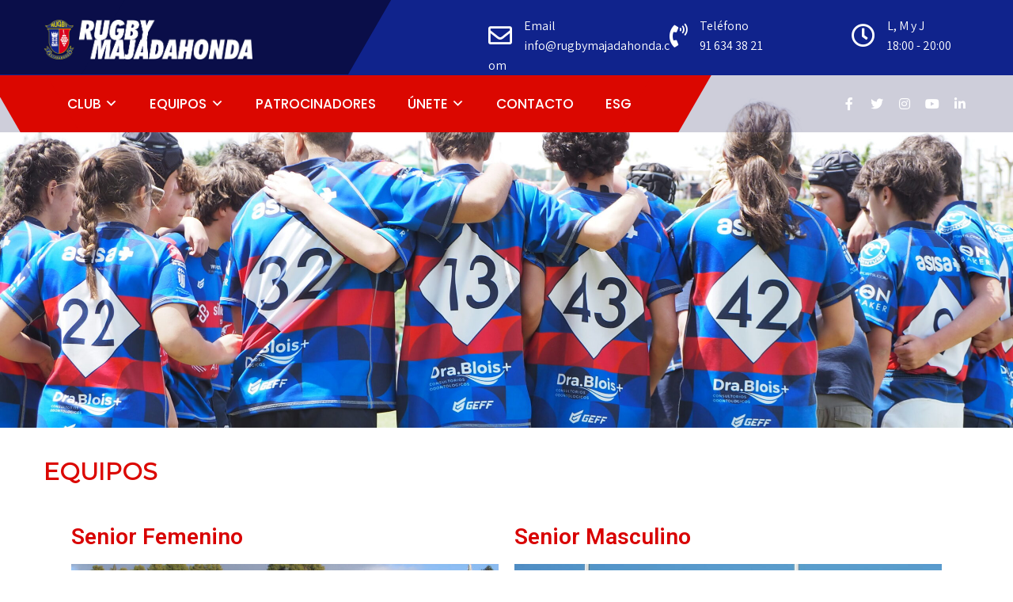

--- FILE ---
content_type: text/html; charset=UTF-8
request_url: https://rugbymajadahonda.com/web/equipos/
body_size: 12773
content:
<!DOCTYPE html>
<html lang="es">
<head>
<meta charset="UTF-8">
<meta name="SKYPE_TOOLBAR" content="SKYPE_TOOLBAR_PARSER_COMPATIBLE">
<meta name="viewport" content="width=device-width">
<link rel="profile" href="https://gmpg.org/xfn/11">
<link rel="pingback" href="https://rugbymajadahonda.com/web/xmlrpc.php">
<!--[if lt IE 9]>
<script type="text/javascript" src="https://rugbymajadahonda.com/web/wp-content/themes/sporting-pro/js/html5.js"></script>
<link rel="stylesheet" href="https://rugbymajadahonda.com/web/wp-content/themes/sporting-pro/css/ie.css" type="text/css" media="all" />
<![endif]-->
<title>EQUIPOS &#8211; Rugby Majadahonda</title>
<meta name='robots' content='max-image-preview:large' />
<link rel='dns-prefetch' href='//stats.wp.com' />
<link rel='dns-prefetch' href='//fonts.googleapis.com' />
<link rel="alternate" type="application/rss+xml" title="Rugby Majadahonda &raquo; Feed" href="https://rugbymajadahonda.com/web/feed/" />
<link rel="alternate" type="application/rss+xml" title="Rugby Majadahonda &raquo; Feed de los comentarios" href="https://rugbymajadahonda.com/web/comments/feed/" />
<link rel="alternate" title="oEmbed (JSON)" type="application/json+oembed" href="https://rugbymajadahonda.com/web/wp-json/oembed/1.0/embed?url=https%3A%2F%2Frugbymajadahonda.com%2Fweb%2Fequipos%2F" />
<link rel="alternate" title="oEmbed (XML)" type="text/xml+oembed" href="https://rugbymajadahonda.com/web/wp-json/oembed/1.0/embed?url=https%3A%2F%2Frugbymajadahonda.com%2Fweb%2Fequipos%2F&#038;format=xml" />
<style id='wp-img-auto-sizes-contain-inline-css' type='text/css'>
img:is([sizes=auto i],[sizes^="auto," i]){contain-intrinsic-size:3000px 1500px}
/*# sourceURL=wp-img-auto-sizes-contain-inline-css */
</style>
<style id='wp-emoji-styles-inline-css' type='text/css'>

	img.wp-smiley, img.emoji {
		display: inline !important;
		border: none !important;
		box-shadow: none !important;
		height: 1em !important;
		width: 1em !important;
		margin: 0 0.07em !important;
		vertical-align: -0.1em !important;
		background: none !important;
		padding: 0 !important;
	}
/*# sourceURL=wp-emoji-styles-inline-css */
</style>
<style id='classic-theme-styles-inline-css' type='text/css'>
/*! This file is auto-generated */
.wp-block-button__link{color:#fff;background-color:#32373c;border-radius:9999px;box-shadow:none;text-decoration:none;padding:calc(.667em + 2px) calc(1.333em + 2px);font-size:1.125em}.wp-block-file__button{background:#32373c;color:#fff;text-decoration:none}
/*# sourceURL=/wp-includes/css/classic-themes.min.css */
</style>
<link rel='stylesheet' id='wp-show-posts-css' href='https://rugbymajadahonda.com/web/wp-content/plugins/wp-show-posts/css/wp-show-posts-min.css?ver=1.1.6' type='text/css' media='all' />
<link rel='stylesheet' id='sporting-pro-gfonts-assistant-css' href='//fonts.googleapis.com/css2?family=Assistant%3Awght%40200%3B300%3B400%3B500%3B600%3B700%3B800&#038;display=swap&#038;ver=6.9' type='text/css' media='all' />
<link rel='stylesheet' id='sporting-pro-gfonts-roboto-css' href='//fonts.googleapis.com/css2?family=Roboto%3Aital%2Cwght%400%2C100%3B0%2C300%3B0%2C400%3B0%2C500%3B0%2C700%3B0%2C900%3B1%2C100%3B1%2C300%3B1%2C400%3B1%2C500%3B1%2C700%3B1%2C900&#038;display=swap&#038;ver=6.9' type='text/css' media='all' />
<link rel='stylesheet' id='sporting-pro-gfonts-opensans-css' href='//fonts.googleapis.com/css2?family=Open+Sans%3Aital%2Cwght%400%2C300%3B0%2C400%3B0%2C600%3B0%2C700%3B0%2C800%3B1%2C300%3B1%2C400%3B1%2C600%3B1%2C700%3B1%2C800&#038;display=swap&#038;ver=6.9' type='text/css' media='all' />
<link rel='stylesheet' id='sporting-pro-gfonts-playfair-css' href='//fonts.googleapis.com/css2?family=Playfair+Display%3Aital%2Cwght%400%2C400%3B0%2C500%3B0%2C600%3B0%2C700%3B0%2C800%3B0%2C900%3B1%2C400%3B1%2C500%3B1%2C600%3B1%2C700%3B1%2C800%3B1%2C900&#038;display=swap&#038;ver=6.9' type='text/css' media='all' />
<link rel='stylesheet' id='sporting-pro-gfonts-poppins-css' href='//fonts.googleapis.com/css2?family=Poppins%3Aital%2Cwght%400%2C100%3B0%2C200%3B0%2C300%3B0%2C400%3B0%2C500%3B0%2C600%3B0%2C700%3B0%2C800%3B0%2C900%3B1%2C100%3B1%2C200%3B1%2C300%3B1%2C400%3B1%2C500%3B1%2C600%3B1%2C700%3B1%2C800%3B1%2C900&#038;display=swap&#038;ver=6.9' type='text/css' media='all' />
<link rel='stylesheet' id='sporting-pro-gfonts-BigShoulders-css' href='//fonts.googleapis.com/css2?family=Poppins%3Aital%2Cwght%400%2C100%3B0%2C200%3B0%2C300%3B0%2C400%3B0%2C500%3B0%2C600%3B0%2C700%3B0%2C800%3B0%2C900%3B1%2C100%3B1%2C200%3B1%2C300%3B1%2C400%3B1%2C500%3B1%2C600%3B1%2C700%3B1%2C800%3B1%2C900&#038;display=swap&#038;ver=6.9' type='text/css' media='all' />
<link rel='stylesheet' id='sporting-pro-gfonts-body-css' href='//fonts.googleapis.com/css?family=Assistant&#038;subset=cyrillic%2Carabic%2Cbengali%2Ccyrillic%2Ccyrillic-ext%2Cdevanagari%2Cgreek%2Cgreek-ext%2Cgujarati%2Chebrew%2Clatin-ext%2Ctamil%2Ctelugu%2Cthai%2Cvietnamese%2Clatin&#038;ver=6.9' type='text/css' media='all' />
<link rel='stylesheet' id='sporting-pro-gfonts-logo-css' href='//fonts.googleapis.com/css?family=Poppins&#038;subset=cyrillic%2Carabic%2Cbengali%2Ccyrillic%2Ccyrillic-ext%2Cdevanagari%2Cgreek%2Cgreek-ext%2Cgujarati%2Chebrew%2Clatin-ext%2Ctamil%2Ctelugu%2Cthai%2Cvietnamese%2Clatin&#038;ver=6.9' type='text/css' media='all' />
<link rel='stylesheet' id='sporting-pro-gfonts-nav-css' href='//fonts.googleapis.com/css?family=Poppins&#038;subset=cyrillic%2Carabic%2Cbengali%2Ccyrillic%2Ccyrillic-ext%2Cdevanagari%2Cgreek%2Cgreek-ext%2Cgujarati%2Chebrew%2Clatin-ext%2Ctamil%2Ctelugu%2Cthai%2Cvietnamese%2Clatin&#038;ver=6.9' type='text/css' media='all' />
<link rel='stylesheet' id='sporting-pro-gfonts-heading-css' href='//fonts.googleapis.com/css?family=Montserrat&#038;subset=cyrillic%2Carabic%2Cbengali%2Ccyrillic%2Ccyrillic-ext%2Cdevanagari%2Cgreek%2Cgreek-ext%2Cgujarati%2Chebrew%2Clatin-ext%2Ctamil%2Ctelugu%2Cthai%2Cvietnamese%2Clatin&#038;ver=6.9' type='text/css' media='all' />
<link rel='stylesheet' id='economicspro-gfonts-sectiontitle-css' href='//fonts.googleapis.com/css?family=Big+Shoulders+Text&#038;subset=cyrillic%2Carabic%2Cbengali%2Ccyrillic%2Ccyrillic-ext%2Cdevanagari%2Cgreek%2Cgreek-ext%2Cgujarati%2Chebrew%2Clatin-ext%2Ctamil%2Ctelugu%2Cthai%2Cvietnamese%2Clatin&#038;ver=6.9' type='text/css' media='all' />
<link rel='stylesheet' id='economicspro-gfonts-slidetitle-css' href='//fonts.googleapis.com/css?family=Big+Shoulders+Text&#038;subset=cyrillic%2Carabic%2Cbengali%2Ccyrillic%2Ccyrillic-ext%2Cdevanagari%2Cgreek%2Cgreek-ext%2Cgujarati%2Chebrew%2Clatin-ext%2Ctamil%2Ctelugu%2Cthai%2Cvietnamese%2Clatin&#038;ver=6.9' type='text/css' media='all' />
<link rel='stylesheet' id='economicspro-gfonts-slidedes-css' href='//fonts.googleapis.com/css?family=Assistant&#038;subset=cyrillic%2Carabic%2Cbengali%2Ccyrillic%2Ccyrillic-ext%2Cdevanagari%2Cgreek%2Cgreek-ext%2Cgujarati%2Chebrew%2Clatin-ext%2Ctamil%2Ctelugu%2Cthai%2Cvietnamese%2Clatin&#038;ver=6.9' type='text/css' media='all' />
<link rel='stylesheet' id='sporting-pro-basic-style-css' href='https://rugbymajadahonda.com/web/wp-content/themes/sporting-pro/style.css?ver=6.9' type='text/css' media='all' />
<link rel='stylesheet' id='sporting-pro-editor-style-css' href='https://rugbymajadahonda.com/web/wp-content/themes/sporting-pro/editor-style.css?ver=6.9' type='text/css' media='all' />
<link rel='stylesheet' id='sporting-pro-base-style-css' href='https://rugbymajadahonda.com/web/wp-content/themes/sporting-pro/css/default.css?ver=6.9' type='text/css' media='all' />
<link rel='stylesheet' id='sporting-pro-fontawesome-all-style-css' href='https://rugbymajadahonda.com/web/wp-content/themes/sporting-pro/fontsawesome/css/fontawesome-all.css?ver=6.9' type='text/css' media='all' />
<link rel='stylesheet' id='sporting-pro-animation-css' href='https://rugbymajadahonda.com/web/wp-content/themes/sporting-pro/css/animation.css?ver=6.9' type='text/css' media='all' />
<link rel='stylesheet' id='sporting-pro-hover-css' href='https://rugbymajadahonda.com/web/wp-content/themes/sporting-pro/css/hover.css?ver=6.9' type='text/css' media='all' />
<link rel='stylesheet' id='sporting-pro-hover-min-css' href='https://rugbymajadahonda.com/web/wp-content/themes/sporting-pro/css/hover-min.css?ver=6.9' type='text/css' media='all' />
<link rel='stylesheet' id='sporting-pro-testimonialslider-style-css' href='https://rugbymajadahonda.com/web/wp-content/themes/sporting-pro/testimonialsrotator/js/tm-rotator.css?ver=6.9' type='text/css' media='all' />
<link rel='stylesheet' id='sporting-pro-responsive-style-css' href='https://rugbymajadahonda.com/web/wp-content/themes/sporting-pro/css/responsive.css?ver=6.9' type='text/css' media='all' />
<link rel='stylesheet' id='sporting-pro-owl-style-css' href='https://rugbymajadahonda.com/web/wp-content/themes/sporting-pro/testimonialsrotator/js/owl.carousel.css?ver=6.9' type='text/css' media='all' />
<link rel='stylesheet' id='sporting-pro-flexiselcss-css' href='https://rugbymajadahonda.com/web/wp-content/themes/sporting-pro/css/flexiselcss.css?ver=6.9' type='text/css' media='all' />
<link rel='stylesheet' id='sporting-pro-youtube-popup-css' href='https://rugbymajadahonda.com/web/wp-content/themes/sporting-pro/popupvideo/grt-youtube-popup.css?ver=6.9' type='text/css' media='all' />
<link rel='stylesheet' id='sporting-pro-animation-style-css' href='https://rugbymajadahonda.com/web/wp-content/themes/sporting-pro/css/animation-style.css?ver=6.9' type='text/css' media='all' />
<link rel='stylesheet' id='dashicons-css' href='https://rugbymajadahonda.com/web/wp-includes/css/dashicons.min.css?ver=6.9' type='text/css' media='all' />
<style id='akismet-widget-style-inline-css' type='text/css'>

			.a-stats {
				--akismet-color-mid-green: #357b49;
				--akismet-color-white: #fff;
				--akismet-color-light-grey: #f6f7f7;

				max-width: 350px;
				width: auto;
			}

			.a-stats * {
				all: unset;
				box-sizing: border-box;
			}

			.a-stats strong {
				font-weight: 600;
			}

			.a-stats a.a-stats__link,
			.a-stats a.a-stats__link:visited,
			.a-stats a.a-stats__link:active {
				background: var(--akismet-color-mid-green);
				border: none;
				box-shadow: none;
				border-radius: 8px;
				color: var(--akismet-color-white);
				cursor: pointer;
				display: block;
				font-family: -apple-system, BlinkMacSystemFont, 'Segoe UI', 'Roboto', 'Oxygen-Sans', 'Ubuntu', 'Cantarell', 'Helvetica Neue', sans-serif;
				font-weight: 500;
				padding: 12px;
				text-align: center;
				text-decoration: none;
				transition: all 0.2s ease;
			}

			/* Extra specificity to deal with TwentyTwentyOne focus style */
			.widget .a-stats a.a-stats__link:focus {
				background: var(--akismet-color-mid-green);
				color: var(--akismet-color-white);
				text-decoration: none;
			}

			.a-stats a.a-stats__link:hover {
				filter: brightness(110%);
				box-shadow: 0 4px 12px rgba(0, 0, 0, 0.06), 0 0 2px rgba(0, 0, 0, 0.16);
			}

			.a-stats .count {
				color: var(--akismet-color-white);
				display: block;
				font-size: 1.5em;
				line-height: 1.4;
				padding: 0 13px;
				white-space: nowrap;
			}
		
/*# sourceURL=akismet-widget-style-inline-css */
</style>
<link rel='stylesheet' id='elementor-icons-css' href='https://rugbymajadahonda.com/web/wp-content/plugins/elementor/assets/lib/eicons/css/elementor-icons.min.css?ver=5.25.0' type='text/css' media='all' />
<link rel='stylesheet' id='elementor-frontend-css' href='https://rugbymajadahonda.com/web/wp-content/plugins/elementor/assets/css/frontend.min.css?ver=3.18.3' type='text/css' media='all' />
<link rel='stylesheet' id='swiper-css' href='https://rugbymajadahonda.com/web/wp-content/plugins/elementor/assets/lib/swiper/css/swiper.min.css?ver=5.3.6' type='text/css' media='all' />
<link rel='stylesheet' id='elementor-post-3016-css' href='https://rugbymajadahonda.com/web/wp-content/uploads/elementor/css/post-3016.css?ver=1757918842' type='text/css' media='all' />
<link rel='stylesheet' id='font-awesome-5-all-css' href='https://rugbymajadahonda.com/web/wp-content/plugins/elementor/assets/lib/font-awesome/css/all.min.css?ver=3.18.3' type='text/css' media='all' />
<link rel='stylesheet' id='font-awesome-4-shim-css' href='https://rugbymajadahonda.com/web/wp-content/plugins/elementor/assets/lib/font-awesome/css/v4-shims.min.css?ver=3.18.3' type='text/css' media='all' />
<link rel='stylesheet' id='elementor-global-css' href='https://rugbymajadahonda.com/web/wp-content/uploads/elementor/css/global.css?ver=1757918842' type='text/css' media='all' />
<link rel='stylesheet' id='elementor-post-30-css' href='https://rugbymajadahonda.com/web/wp-content/uploads/elementor/css/post-30.css?ver=1757922779' type='text/css' media='all' />
<link rel='stylesheet' id='eael-general-css' href='https://rugbymajadahonda.com/web/wp-content/plugins/essential-addons-for-elementor-lite/assets/front-end/css/view/general.min.css?ver=6.0.3' type='text/css' media='all' />
<link rel='stylesheet' id='google-fonts-1-css' href='https://fonts.googleapis.com/css?family=Roboto%3A100%2C100italic%2C200%2C200italic%2C300%2C300italic%2C400%2C400italic%2C500%2C500italic%2C600%2C600italic%2C700%2C700italic%2C800%2C800italic%2C900%2C900italic%7CRoboto+Slab%3A100%2C100italic%2C200%2C200italic%2C300%2C300italic%2C400%2C400italic%2C500%2C500italic%2C600%2C600italic%2C700%2C700italic%2C800%2C800italic%2C900%2C900italic&#038;display=auto&#038;ver=6.9' type='text/css' media='all' />
<link rel="preconnect" href="https://fonts.gstatic.com/" crossorigin><script type="text/javascript" src="https://rugbymajadahonda.com/web/wp-includes/js/jquery/jquery.min.js?ver=3.7.1" id="jquery-core-js"></script>
<script type="text/javascript" src="https://rugbymajadahonda.com/web/wp-includes/js/jquery/jquery-migrate.min.js?ver=3.4.1" id="jquery-migrate-js"></script>
<script type="text/javascript" src="https://rugbymajadahonda.com/web/wp-content/themes/sporting-pro/js/custom.js?ver=6.9" id="sporting-pro-customscripts-js"></script>
<script type="text/javascript" src="https://rugbymajadahonda.com/web/wp-content/themes/sporting-pro/testimonialsrotator/js/jquery.quovolver.min.js?ver=6.9" id="sporting-pro-testimonialsminjs-js"></script>
<script type="text/javascript" src="https://rugbymajadahonda.com/web/wp-content/themes/sporting-pro/testimonialsrotator/js/owl.carousel.js?ver=6.9" id="sporting-pro-owljs-js"></script>
<script type="text/javascript" src="https://rugbymajadahonda.com/web/wp-content/themes/sporting-pro/counter/js/jquery.counterup.min.js?ver=6.9" id="sporting-pro-counterup-js"></script>
<script type="text/javascript" src="https://rugbymajadahonda.com/web/wp-content/themes/sporting-pro/counter/js/waypoints.min.js?ver=6.9" id="sporting-pro-waypoints-js"></script>
<script type="text/javascript" src="https://rugbymajadahonda.com/web/wp-content/themes/sporting-pro/mixitup/jquery.prettyPhoto5152.js?ver=6.9" id="sporting-pro-prettyphoto-script-js"></script>
<script type="text/javascript" src="https://rugbymajadahonda.com/web/wp-content/themes/sporting-pro/js/jquery.flexisel.js?ver=6.9" id="sporting-pro-flexisel-js"></script>
<script type="text/javascript" src="https://rugbymajadahonda.com/web/wp-content/themes/sporting-pro/popupvideo/grt-youtube-popup.js?ver=6.9" id="sporting-pro-youtube-popup-js"></script>
<script type="text/javascript" src="https://rugbymajadahonda.com/web/wp-content/themes/sporting-pro/js/custom-animation.js?ver=6.9" id="sporting-pro-custom-animation-js"></script>
<script type="text/javascript" src="https://rugbymajadahonda.com/web/wp-content/plugins/elementor/assets/lib/font-awesome/js/v4-shims.min.js?ver=3.18.3" id="font-awesome-4-shim-js"></script>
<link rel="https://api.w.org/" href="https://rugbymajadahonda.com/web/wp-json/" /><link rel="alternate" title="JSON" type="application/json" href="https://rugbymajadahonda.com/web/wp-json/wp/v2/pages/30" /><link rel="EditURI" type="application/rsd+xml" title="RSD" href="https://rugbymajadahonda.com/web/xmlrpc.php?rsd" />
<meta name="generator" content="WordPress 6.9" />
<link rel="canonical" href="https://rugbymajadahonda.com/web/equipos/" />
<link rel='shortlink' href='https://rugbymajadahonda.com/web/?p=30' />
	<style>img#wpstats{display:none}</style>
		
<script>

jQuery(window).bind('scroll', function() {
	var wwd = jQuery(window).width();
	if( wwd > 939 ){
		var navHeight = jQuery( window ).height() - 575;
				if (jQuery(window).scrollTop() > navHeight) {
			jQuery(".header").addClass('fixed');
		}else {
			jQuery(".header").removeClass('fixed');
		}
			}
});		
	
jQuery(window).load(function() {   
	jQuery('#clienttestiminials .owl-carousel').owlCarousel({
		loop:true,	
		autoplay: true,
		autoplayTimeout: 8000,
		margin:50,
		nav:true,
		autoHeight:false,
		navText: ["<i class='fas fa-angle-left'></i>", "<i class='fas fa-angle-right'></i>"],
		dots: false,
		responsive:{
			0:{
				items:1
			},
			768:{
				items:2
			},
			1000:{
				items:2
			}
		}
	})
});

jQuery(document).ready(function() {
  
  jQuery('.link').on('click', function(event){
    var $this = jQuery(this);
    if($this.hasClass('clicked')){
      $this.removeAttr('style').removeClass('clicked');
    } else{
      $this.css('background','#7fc242').addClass('clicked');
    }
  });
 
});
</script>



<style>body, .contact-form-section .address,  .accordion-box .acc-content{color:#0a0e49;}body{font-family:Assistant; font-size:17px;}.logo h1 {font-family:Poppins;color:#ffffff;font-size:33px}.tagline{color:#ffffff;}.logo img{height:50px;}.logo:after, .logo:before, .logo{background:#0a0e49;}.header{background-color:rgba(10,14,73,0.2);}.header.fixed{background:#0a0e49;}.pp_topstrip{background:#10238c;}.infobox, .infobox a, .header .social-icons a{ color:#ffffff;}.pp_topstrip .social-icons a{ color:#ffffff;}.site-navigation ul{font-family:'Poppins', sans-serif; font-size:17px}.site-navigation ul li a{color:#ffffff;}
			.site-navigation ul ul li a:hover,
			.site-navigation ul li ul li.current-page-parent > a, 
			.site-navigation ul li ul li.current_page_item > a
			{color:#0a0e49;}h2.section_title, .sec_content_main_title{ font-family:Big Shoulders Text; font-size:39px; color:#db0700; }h4.sectionsubtitle, .sec_content_sub_title, span.sub-title-head{ font-size:19px; font-family:Big Shoulders Text; }.welcome_contentcolumn h3 span{ font-family:Big Shoulders Text; }#pagearea { background:#f8f8f8;}#welcomearea { background:#ffffff;}a:hover, .slide_toggle a:hover{color:#db0700;}.footer h5{font-size:25px;  font-family:Poppins; color:#ffffff; }.copyright-txt{color:#ffffff}.design-by{color:#ffffff}.button, #commentform input#submit, input.search-submit, .post-password-form input[type=submit], p.read-more a, .pagination ul li span, .pagination ul li a, .headertop .right a, .wpcf7 form input[type='submit'], #sidebar .search-form input.search-submit{ color:#ffffff; }.button:hover, #commentform input#submit:hover, input.search-submit:hover, .post-password-form input[type=submit]:hover, p.read-more a:hover, .pagination ul li .current, .pagination ul li a:hover,.headertop .right a:hover, .wpcf7 form input[type='submit']:hover{ color:#ffffff;}a.morebutton, .column-3.bgcolor a.morebutton:hover, .news-box .poststyle, .news-box .poststyle:hover{ color:#ffffff !important; }a.morebutton:hover{ color:#ffffff;}a.buttonstyle1{background-color:#db0700; color:#ffffff; }a.buttonstyle1:hover{ color:#ffffff;}#sidebar .search-form input.search-field{ background-color:#F0EFEF; color:#6e6d6d;  }h3.widget-title{ color:#ffffff;}#footer-wrapper{background-color:#0a0e49; color:#ffffff;}.footer ul li a{color:#ffffff;}.contactdetail a{color:#ffffff; }.nivo-controlNav a{background-color:#ffffff}#sidebar ul li{border-color:#d0cfcf}#sidebar ul li a{color:#78797c; }.nivo-caption h2{ font-family:Big Shoulders Text; color:#ffffff; font-size:75px;  }.nivo-caption p{font-family:Assistant; color:#ffffff; font-size:18px;}.copyright-wrapper a, .copyright-wrapper a:hover{ color: #ffffff; }.copyright-wrapper{ background: #10238c; }.menu-toggle{ color:#ffffff; }h1, h2, h3, h4, h5, h6{ font-family:Montserrat; }h1{ font-size:30px; color:#db0700;}h2{ font-size:28px; color:#db0700;}h3{ font-size:26px; color:#db0700;}h4{ font-size:22px; color:#db0700;}h5{font-size:20px; color:#db0700;}h6{ font-size:18px; color:#db0700;}#footer-wrapper .social-icons a{ color:#ffffff; }.nivo-directionNav a{background-color:rgba(255,255,255,0.5);}.holderwrap h5{ color:1; }.holderwrap h5::after{ background-color:1; }.owl-controls .owl-dot.active{ background-color:#282828; }ul.recent-post li a{ color:#ababab; }a.morebutton, .project-content, #commentform input#submit, 
			input.search-submit, .owl-prev, .owl-next,
			.post-password-form input[type='submit'], p.read-more a, .site-navigation .menu ul, .pagination ul li span, .pagination ul li a, .headertop .right a, .wpcf7 form input[type='submit'], #sidebar .search-form input.search-submit, .nivo-controlNav a.active, .offer-1-column .offimgbx, ul.portfoliofilter li a.selected,  ul.portfoliofilter li a:hover, ul.portfoliofilter li:hover a, .holderwrap, .pricing_table .tf a, .owl-controls .owl-dot, input.search-submit:hover, .post-password-form input[type=submit]:hover, p.read-more a:hover, .pagination ul li .current, .pagination ul li a:hover, .headertop .right a:hover, .wpcf7 form input[type='submit']:hover, 		.shopnow:hover,	h3.widget-title, .toggle a,	a.buttonstyle1:hover, .shopnow:hover, .hvr-sweep-to-right::before, .newsletter-form i, .news-box .news-thumb, .videobox, .teammember-list .thumnailbx, .videobox .playbtn, .our-services-thumb, .event_thumb, .column-3.bgcolor, .toggled .menu-toggle, .ai-wrap .ai-track:hover, .ai-wrap .ai-track.ai-track-active, .ai-wrap .ai-track-progress, .ai-wrap .ai-volume-bar.ai-volume-bar-active::before, .ai-wrap .ai-audio-control:hover, .ai-wrap .ai-audio-control:focus, .event-carousel .owl-controls .owl-prev i, .event-carousel .owl-controls .owl-next i, .nivo-directionNav a:hover, .our-packages:hover .our-packages-content:after, .package-price, .welcome_imgcolumn:after, #footer-wrapper .social-icons a, .mainmenu-right-area, .mainmenu-right-area:before, .mainmenu-right-area:after, .owl-prev i, .owl-next i, .most_video_bg, .counterlist:nth-child(odd), .woocommerce ul.products li.product .product-thumb, a.added_to_cart, .woocommerce #respond input#submit.alt, .woocommerce a.button.alt, .woocommerce button.button.alt, .woocommerce input.button.alt, .woocommerce span.onsale, .nextmatch .nextmatch_vs, #countdown1, #countdown2, #countdown3, #countdown4, #countdown5, #countdown6, #countdown7, #countdown8, #countdown9, #countdown10, .toggled .menu li, .top4box .thumbbx{ background-color:#db0700; }.button, .tabs-wrapper ul.tabs li a.selected, .accordion-box h2.active, .footer ul li::before,
			a, .ai-wrap .ai-btn:hover, .header-top .social-icons a:hover,					
			.cntbutton,			
			.contactdetail a:hover, 		
			.footer ul li a:hover, 
			.footer ul li.current_page_item a, 
			div.recent-post a:hover,
			#sidebar ul li::before,			
			.pagemore:hover,
			h2.section_title span,
			.welcome_contentcolumn h3 span, 
			.slide_toggle a, 
			ul.recent-post li .footerdate,
			#sidebar ul li a:hover,
			.teammember-content span,			
			.news-box .poststyle:hover,			
			.header_right .social-icons a:hover,
			.post-title a:hover,
			.bloggridlayout h3.post-title a:hover, 
			.header-top .left span, a.borderbutton:hover,
			#section11 a.borderbutton:hover, .top4box:hover h4, .top4box:hover .pagemore, .woocommerce div.product p.price, .woocommerce div.product span.price{ color:#db0700; }.ai-wrap .ai-btn:hover svg{ fill:#db0700;}span.post-by-admin, span.post-by-admin a{ color:#db0700 !important;}ul.portfoliofilter li a.selected, 
			ul.portfoliofilter li a:hover,
			ul.portfoliofilter li:hover a,					
			a.borderbutton:hover,
			.whychooseus_box_bg:hover,
			.pagemore:hover, ul.clientlogos li:hover:after{ border-color:#db0700; }h3.widget-title:after{ border-top-color:#db0700;}.shopnow{ background-color:#db0700;}.woocommerce #respond input#submit.alt:hover, .woocommerce a.button.alt:hover, .woocommerce button.button.alt:hover, .woocommerce input.button.alt:hover, .donatenow, .button:hover, .news-box .poststyle:hover,
a.morebutton:hover,
#commentform input#submit:hover, 
input.search-submit:hover, 
.post-password-form input[type=submit]:hover, 
p.read-more a:hover, 
.pagination ul li .current, 
.pagination ul li a:hover,
.headertop .right a:hover, 
.wpcf7 form input[type='submit']:hover, .column-3.bgcolor a.morebutton:hover, .toggled .menu .toggled-on > .sub-menu, .menu-toggle, .event-carousel .owl-controls .owl-prev i:hover, .event-carousel .owl-controls .owl-next i:hover{ background-color:#db0700; }.campaign-detail .campaign-detail-thumb, .album-released-info a.button2:hover{ border-color:#db0700;}.album-released-info a.button2:hover{ color:#db0700;}</style><meta name="generator" content="Elementor 3.18.3; features: e_dom_optimization, e_optimized_assets_loading, additional_custom_breakpoints, block_editor_assets_optimize, e_image_loading_optimization; settings: css_print_method-external, google_font-enabled, font_display-auto">
	<style type="text/css">
		
	</style>
	<link rel="icon" href="https://rugbymajadahonda.com/web/wp-content/uploads/2017/06/cropped-cropped-logo_-32x32.png" sizes="32x32" />
<link rel="icon" href="https://rugbymajadahonda.com/web/wp-content/uploads/2017/06/cropped-cropped-logo_-192x192.png" sizes="192x192" />
<link rel="apple-touch-icon" href="https://rugbymajadahonda.com/web/wp-content/uploads/2017/06/cropped-cropped-logo_-180x180.png" />
<meta name="msapplication-TileImage" content="https://rugbymajadahonda.com/web/wp-content/uploads/2017/06/cropped-cropped-logo_-270x270.png" />
<style id='global-styles-inline-css' type='text/css'>
:root{--wp--preset--aspect-ratio--square: 1;--wp--preset--aspect-ratio--4-3: 4/3;--wp--preset--aspect-ratio--3-4: 3/4;--wp--preset--aspect-ratio--3-2: 3/2;--wp--preset--aspect-ratio--2-3: 2/3;--wp--preset--aspect-ratio--16-9: 16/9;--wp--preset--aspect-ratio--9-16: 9/16;--wp--preset--color--black: #000000;--wp--preset--color--cyan-bluish-gray: #abb8c3;--wp--preset--color--white: #ffffff;--wp--preset--color--pale-pink: #f78da7;--wp--preset--color--vivid-red: #cf2e2e;--wp--preset--color--luminous-vivid-orange: #ff6900;--wp--preset--color--luminous-vivid-amber: #fcb900;--wp--preset--color--light-green-cyan: #7bdcb5;--wp--preset--color--vivid-green-cyan: #00d084;--wp--preset--color--pale-cyan-blue: #8ed1fc;--wp--preset--color--vivid-cyan-blue: #0693e3;--wp--preset--color--vivid-purple: #9b51e0;--wp--preset--gradient--vivid-cyan-blue-to-vivid-purple: linear-gradient(135deg,rgb(6,147,227) 0%,rgb(155,81,224) 100%);--wp--preset--gradient--light-green-cyan-to-vivid-green-cyan: linear-gradient(135deg,rgb(122,220,180) 0%,rgb(0,208,130) 100%);--wp--preset--gradient--luminous-vivid-amber-to-luminous-vivid-orange: linear-gradient(135deg,rgb(252,185,0) 0%,rgb(255,105,0) 100%);--wp--preset--gradient--luminous-vivid-orange-to-vivid-red: linear-gradient(135deg,rgb(255,105,0) 0%,rgb(207,46,46) 100%);--wp--preset--gradient--very-light-gray-to-cyan-bluish-gray: linear-gradient(135deg,rgb(238,238,238) 0%,rgb(169,184,195) 100%);--wp--preset--gradient--cool-to-warm-spectrum: linear-gradient(135deg,rgb(74,234,220) 0%,rgb(151,120,209) 20%,rgb(207,42,186) 40%,rgb(238,44,130) 60%,rgb(251,105,98) 80%,rgb(254,248,76) 100%);--wp--preset--gradient--blush-light-purple: linear-gradient(135deg,rgb(255,206,236) 0%,rgb(152,150,240) 100%);--wp--preset--gradient--blush-bordeaux: linear-gradient(135deg,rgb(254,205,165) 0%,rgb(254,45,45) 50%,rgb(107,0,62) 100%);--wp--preset--gradient--luminous-dusk: linear-gradient(135deg,rgb(255,203,112) 0%,rgb(199,81,192) 50%,rgb(65,88,208) 100%);--wp--preset--gradient--pale-ocean: linear-gradient(135deg,rgb(255,245,203) 0%,rgb(182,227,212) 50%,rgb(51,167,181) 100%);--wp--preset--gradient--electric-grass: linear-gradient(135deg,rgb(202,248,128) 0%,rgb(113,206,126) 100%);--wp--preset--gradient--midnight: linear-gradient(135deg,rgb(2,3,129) 0%,rgb(40,116,252) 100%);--wp--preset--font-size--small: 13px;--wp--preset--font-size--medium: 20px;--wp--preset--font-size--large: 36px;--wp--preset--font-size--x-large: 42px;--wp--preset--spacing--20: 0.44rem;--wp--preset--spacing--30: 0.67rem;--wp--preset--spacing--40: 1rem;--wp--preset--spacing--50: 1.5rem;--wp--preset--spacing--60: 2.25rem;--wp--preset--spacing--70: 3.38rem;--wp--preset--spacing--80: 5.06rem;--wp--preset--shadow--natural: 6px 6px 9px rgba(0, 0, 0, 0.2);--wp--preset--shadow--deep: 12px 12px 50px rgba(0, 0, 0, 0.4);--wp--preset--shadow--sharp: 6px 6px 0px rgba(0, 0, 0, 0.2);--wp--preset--shadow--outlined: 6px 6px 0px -3px rgb(255, 255, 255), 6px 6px rgb(0, 0, 0);--wp--preset--shadow--crisp: 6px 6px 0px rgb(0, 0, 0);}:where(.is-layout-flex){gap: 0.5em;}:where(.is-layout-grid){gap: 0.5em;}body .is-layout-flex{display: flex;}.is-layout-flex{flex-wrap: wrap;align-items: center;}.is-layout-flex > :is(*, div){margin: 0;}body .is-layout-grid{display: grid;}.is-layout-grid > :is(*, div){margin: 0;}:where(.wp-block-columns.is-layout-flex){gap: 2em;}:where(.wp-block-columns.is-layout-grid){gap: 2em;}:where(.wp-block-post-template.is-layout-flex){gap: 1.25em;}:where(.wp-block-post-template.is-layout-grid){gap: 1.25em;}.has-black-color{color: var(--wp--preset--color--black) !important;}.has-cyan-bluish-gray-color{color: var(--wp--preset--color--cyan-bluish-gray) !important;}.has-white-color{color: var(--wp--preset--color--white) !important;}.has-pale-pink-color{color: var(--wp--preset--color--pale-pink) !important;}.has-vivid-red-color{color: var(--wp--preset--color--vivid-red) !important;}.has-luminous-vivid-orange-color{color: var(--wp--preset--color--luminous-vivid-orange) !important;}.has-luminous-vivid-amber-color{color: var(--wp--preset--color--luminous-vivid-amber) !important;}.has-light-green-cyan-color{color: var(--wp--preset--color--light-green-cyan) !important;}.has-vivid-green-cyan-color{color: var(--wp--preset--color--vivid-green-cyan) !important;}.has-pale-cyan-blue-color{color: var(--wp--preset--color--pale-cyan-blue) !important;}.has-vivid-cyan-blue-color{color: var(--wp--preset--color--vivid-cyan-blue) !important;}.has-vivid-purple-color{color: var(--wp--preset--color--vivid-purple) !important;}.has-black-background-color{background-color: var(--wp--preset--color--black) !important;}.has-cyan-bluish-gray-background-color{background-color: var(--wp--preset--color--cyan-bluish-gray) !important;}.has-white-background-color{background-color: var(--wp--preset--color--white) !important;}.has-pale-pink-background-color{background-color: var(--wp--preset--color--pale-pink) !important;}.has-vivid-red-background-color{background-color: var(--wp--preset--color--vivid-red) !important;}.has-luminous-vivid-orange-background-color{background-color: var(--wp--preset--color--luminous-vivid-orange) !important;}.has-luminous-vivid-amber-background-color{background-color: var(--wp--preset--color--luminous-vivid-amber) !important;}.has-light-green-cyan-background-color{background-color: var(--wp--preset--color--light-green-cyan) !important;}.has-vivid-green-cyan-background-color{background-color: var(--wp--preset--color--vivid-green-cyan) !important;}.has-pale-cyan-blue-background-color{background-color: var(--wp--preset--color--pale-cyan-blue) !important;}.has-vivid-cyan-blue-background-color{background-color: var(--wp--preset--color--vivid-cyan-blue) !important;}.has-vivid-purple-background-color{background-color: var(--wp--preset--color--vivid-purple) !important;}.has-black-border-color{border-color: var(--wp--preset--color--black) !important;}.has-cyan-bluish-gray-border-color{border-color: var(--wp--preset--color--cyan-bluish-gray) !important;}.has-white-border-color{border-color: var(--wp--preset--color--white) !important;}.has-pale-pink-border-color{border-color: var(--wp--preset--color--pale-pink) !important;}.has-vivid-red-border-color{border-color: var(--wp--preset--color--vivid-red) !important;}.has-luminous-vivid-orange-border-color{border-color: var(--wp--preset--color--luminous-vivid-orange) !important;}.has-luminous-vivid-amber-border-color{border-color: var(--wp--preset--color--luminous-vivid-amber) !important;}.has-light-green-cyan-border-color{border-color: var(--wp--preset--color--light-green-cyan) !important;}.has-vivid-green-cyan-border-color{border-color: var(--wp--preset--color--vivid-green-cyan) !important;}.has-pale-cyan-blue-border-color{border-color: var(--wp--preset--color--pale-cyan-blue) !important;}.has-vivid-cyan-blue-border-color{border-color: var(--wp--preset--color--vivid-cyan-blue) !important;}.has-vivid-purple-border-color{border-color: var(--wp--preset--color--vivid-purple) !important;}.has-vivid-cyan-blue-to-vivid-purple-gradient-background{background: var(--wp--preset--gradient--vivid-cyan-blue-to-vivid-purple) !important;}.has-light-green-cyan-to-vivid-green-cyan-gradient-background{background: var(--wp--preset--gradient--light-green-cyan-to-vivid-green-cyan) !important;}.has-luminous-vivid-amber-to-luminous-vivid-orange-gradient-background{background: var(--wp--preset--gradient--luminous-vivid-amber-to-luminous-vivid-orange) !important;}.has-luminous-vivid-orange-to-vivid-red-gradient-background{background: var(--wp--preset--gradient--luminous-vivid-orange-to-vivid-red) !important;}.has-very-light-gray-to-cyan-bluish-gray-gradient-background{background: var(--wp--preset--gradient--very-light-gray-to-cyan-bluish-gray) !important;}.has-cool-to-warm-spectrum-gradient-background{background: var(--wp--preset--gradient--cool-to-warm-spectrum) !important;}.has-blush-light-purple-gradient-background{background: var(--wp--preset--gradient--blush-light-purple) !important;}.has-blush-bordeaux-gradient-background{background: var(--wp--preset--gradient--blush-bordeaux) !important;}.has-luminous-dusk-gradient-background{background: var(--wp--preset--gradient--luminous-dusk) !important;}.has-pale-ocean-gradient-background{background: var(--wp--preset--gradient--pale-ocean) !important;}.has-electric-grass-gradient-background{background: var(--wp--preset--gradient--electric-grass) !important;}.has-midnight-gradient-background{background: var(--wp--preset--gradient--midnight) !important;}.has-small-font-size{font-size: var(--wp--preset--font-size--small) !important;}.has-medium-font-size{font-size: var(--wp--preset--font-size--medium) !important;}.has-large-font-size{font-size: var(--wp--preset--font-size--large) !important;}.has-x-large-font-size{font-size: var(--wp--preset--font-size--x-large) !important;}
/*# sourceURL=global-styles-inline-css */
</style>
</head>

<body data-rsssl=1 id="top" class="wp-singular page-template page-template-template-parts page-template-template-full-width page-template-template-partstemplate-full-width-php page page-id-30 page-parent wp-custom-logo wp-theme-sporting-pro group-blog elementor-default elementor-kit-3016 elementor-page elementor-page-30">
<div class="sitewrapper ">

<div class="header">


<div class="pp_topstrip">
    <div class="container">
        <div class="top-align-left">
            <div class="logo">
                                   <a href="https://rugbymajadahonda.com/web/"><img src="https://rugbymajadahonda.com/web/wp-content/uploads/2022/08/logo-banner-web-escudo-texto-blanco.png" / ></a>               
                            
                                
            </div><!-- .logo --> 
        </div>
                <div class="top-align-right">
                            <div class="infobox"><i class="far fa-envelope"></i> Email <span>
info@rugbymajadahonda.com</span> </div>
<div class="infobox"><i class="fas fa-phone-volume"></i> Teléfono <span>
91 634 38 21</span></div>
<div class="infobox"><i class="far fa-clock"></i> L, M y J <span>18:00 - 20:00</span></div>                    </div>
        
        <div class="clear"></div>
    </div> 
</div>
<!-- .pp_topstrip-->



<div class="logo-and-menu">

<div class="container">
<div class="mainmenu-right-area">
  <div class="mainmenu">
    <div id="topnavigator" role="banner">
		<button class="menu-toggle" aria-controls="main-navigation" aria-expanded="false" type="button">
            <span aria-hidden="true">         
                                    Menu                            </span>
			<span class="dashicons" aria-hidden="true"></span>
		</button>

		<nav id="main-navigation" class="site-navigation primary-navigation" role="navigation">
			<ul id="primary" class="primary-menu menu"><li id="menu-item-1733" class="menu-item menu-item-type-post_type menu-item-object-page menu-item-has-children menu-item-1733"><a href="https://rugbymajadahonda.com/web/club/">CLUB</a>
<ul class="sub-menu">
	<li id="menu-item-108" class="menu-item menu-item-type-post_type menu-item-object-page menu-item-108"><a href="https://rugbymajadahonda.com/web/club/historia/">Historia</a></li>
	<li id="menu-item-109" class="menu-item menu-item-type-post_type menu-item-object-page menu-item-109"><a href="https://rugbymajadahonda.com/web/club/estructura/">Estructura</a></li>
	<li id="menu-item-110" class="menu-item menu-item-type-post_type menu-item-object-page menu-item-110"><a href="https://rugbymajadahonda.com/web/club/palmares/">Palmarés</a></li>
</ul>
</li>
<li id="menu-item-111" class="menu-item menu-item-type-post_type menu-item-object-page current-menu-item page_item page-item-30 current_page_item menu-item-has-children menu-item-111"><a href="https://rugbymajadahonda.com/web/equipos/" aria-current="page">EQUIPOS</a>
<ul class="sub-menu">
	<li id="menu-item-112" class="menu-item menu-item-type-post_type menu-item-object-page menu-item-112"><a href="https://rugbymajadahonda.com/web/equipos/senior-femenino/">Senior Femenino</a></li>
	<li id="menu-item-1843" class="menu-item menu-item-type-post_type menu-item-object-page menu-item-1843"><a href="https://rugbymajadahonda.com/web/equipos/senior-masculino/">Senior Masculino</a></li>
	<li id="menu-item-9322" class="menu-item menu-item-type-post_type menu-item-object-page menu-item-has-children menu-item-9322"><a href="https://rugbymajadahonda.com/web/equipos/academia/">Academia</a>
	<ul class="sub-menu">
		<li id="menu-item-7220" class="menu-item menu-item-type-post_type menu-item-object-page menu-item-7220"><a href="https://rugbymajadahonda.com/web/equipos/academia/s18/">S18</a></li>
		<li id="menu-item-7225" class="menu-item menu-item-type-post_type menu-item-object-page menu-item-7225"><a href="https://rugbymajadahonda.com/web/equipos/academia/s17fem/">S17 Femenino</a></li>
		<li id="menu-item-9319" class="menu-item menu-item-type-post_type menu-item-object-page menu-item-9319"><a href="https://rugbymajadahonda.com/web/equipos/academia/s16/">S16</a></li>
		<li id="menu-item-7234" class="menu-item menu-item-type-post_type menu-item-object-page menu-item-7234"><a href="https://rugbymajadahonda.com/web/equipos/academia/s14/">S14</a></li>
	</ul>
</li>
</ul>
</li>
<li id="menu-item-10936" class="menu-item menu-item-type-post_type menu-item-object-page menu-item-10936"><a href="https://rugbymajadahonda.com/web/unete-a-nosotros/patrocinadores/">PATROCINADORES</a></li>
<li id="menu-item-134" class="menu-item menu-item-type-post_type menu-item-object-page menu-item-has-children menu-item-134"><a href="https://rugbymajadahonda.com/web/unete-a-nosotros/">ÚNETE</a>
<ul class="sub-menu">
	<li id="menu-item-10949" class="menu-item menu-item-type-post_type menu-item-object-page menu-item-10949"><a href="https://rugbymajadahonda.com/web/unete-a-nosotros/jugadores/">Jugadores</a></li>
	<li id="menu-item-3816" class="menu-item menu-item-type-custom menu-item-object-custom menu-item-3816"><a href="https://crmajadahonda.playoffinformatica.com/Preinscripcion.php?idConfiguracioFormulariColegi=21">Socios</a></li>
</ul>
</li>
<li id="menu-item-1842" class="menu-item menu-item-type-post_type menu-item-object-page menu-item-1842"><a href="https://rugbymajadahonda.com/web/contacto/">CONTACTO</a></li>
<li id="menu-item-10503" class="menu-item menu-item-type-post_type menu-item-object-page menu-item-10503"><a href="https://rugbymajadahonda.com/web/rsc-rugby-majadahonda/">ESG</a></li>
</ul>		</nav><!-- #site-navigation -->
	</div><!-- #topnavigator --> 
 </div><!-- .mainmenu--> 

</div> <!-- mainmenu-right-area -->


<div class="social-icons">
<a href="https://www.facebook.com/rugbymajadahonda/" target="_blank" class="fab fa-facebook-f"></a> 
<a href="https://twitter.com/CRMajadahonda" target="_blank" class="fab fa-twitter"></a> 
<a href="https://www.instagram.com/rugbymajadahonda/" target="_blank" class="fab fa-instagram"></a>
<a href="https://www.youtube.com/user/crmajadahonda" target="_blank" class="fab fa-youtube"></a>
<a href="https://www.linkedin.com/company/club-de-rugby-majadahonda" target="_blank" class="fab fa-linkedin-in"></a>	
</div>


<div class="clear"></div>
</div><!--logo-and-menu-->
<div class="clear"></div>
</div><!-- .container-->
</div><!-- .header -->
        

        
		<div class="innerbanner" >                
          <img src="https://rugbymajadahonda.com/web/wp-content/uploads/2022/09/P5077916-scaled-e1662031029956.jpg" alt="">        </div> 
	 
      
<div class="container content-area">
    <div class="middle-align">
        <div class="site-main sitefull">
							
<article id="post-30" class="post-30 page type-page status-publish has-post-thumbnail hentry">
	<header class="entry-header">
		<h1 class="entry-title">EQUIPOS</h1>
	</header><!-- .entry-header -->

	<div class="entry-content">
				<div data-elementor-type="wp-post" data-elementor-id="30" class="elementor elementor-30">
									<section class="elementor-section elementor-top-section elementor-element elementor-element-2bcad46 elementor-section-boxed elementor-section-height-default elementor-section-height-default" data-id="2bcad46" data-element_type="section">
						<div class="elementor-container elementor-column-gap-default">
					<div class="elementor-column elementor-col-100 elementor-top-column elementor-element elementor-element-71c28c7" data-id="71c28c7" data-element_type="column">
			<div class="elementor-widget-wrap elementor-element-populated">
								<section class="elementor-section elementor-inner-section elementor-element elementor-element-d5de771 elementor-section-boxed elementor-section-height-default elementor-section-height-default" data-id="d5de771" data-element_type="section">
						<div class="elementor-container elementor-column-gap-default">
					<div class="elementor-column elementor-col-50 elementor-inner-column elementor-element elementor-element-f8baa1b" data-id="f8baa1b" data-element_type="column">
			<div class="elementor-widget-wrap elementor-element-populated">
								<div class="elementor-element elementor-element-d0b4150 elementor-widget elementor-widget-heading" data-id="d0b4150" data-element_type="widget" data-widget_type="heading.default">
				<div class="elementor-widget-container">
			<h2 class="elementor-heading-title elementor-size-default"><a href="https://rugbymajadahonda.com/web/equipos/senior-femenino/">Senior Femenino</a></h2>		</div>
				</div>
				<div class="elementor-element elementor-element-93c0c1f elementor-widget elementor-widget-image" data-id="93c0c1f" data-element_type="widget" data-widget_type="image.default">
				<div class="elementor-widget-container">
																<a href="https://rugbymajadahonda.com/web/equipos/senior-femenino/">
							<img fetchpriority="high" decoding="async" width="1024" height="545" src="https://rugbymajadahonda.com/web/wp-content/uploads/2021/12/Camiseta-Naranja-1024x545.jpg" class="attachment-large size-large wp-image-7402" alt="" srcset="https://rugbymajadahonda.com/web/wp-content/uploads/2021/12/Camiseta-Naranja-1024x545.jpg 1024w, https://rugbymajadahonda.com/web/wp-content/uploads/2021/12/Camiseta-Naranja-300x160.jpg 300w, https://rugbymajadahonda.com/web/wp-content/uploads/2021/12/Camiseta-Naranja-768x409.jpg 768w, https://rugbymajadahonda.com/web/wp-content/uploads/2021/12/Camiseta-Naranja-600x319.jpg 600w, https://rugbymajadahonda.com/web/wp-content/uploads/2021/12/Camiseta-Naranja.jpg 1364w" sizes="(max-width: 1024px) 100vw, 1024px" />								</a>
															</div>
				</div>
					</div>
		</div>
				<div class="elementor-column elementor-col-50 elementor-inner-column elementor-element elementor-element-0599fe1" data-id="0599fe1" data-element_type="column">
			<div class="elementor-widget-wrap elementor-element-populated">
								<div class="elementor-element elementor-element-05e9d0f elementor-widget elementor-widget-heading" data-id="05e9d0f" data-element_type="widget" data-widget_type="heading.default">
				<div class="elementor-widget-container">
			<h2 class="elementor-heading-title elementor-size-default"><a href="https://rugbymajadahonda.com/web/equipos/senior-masculino/">Senior Masculino</a></h2>		</div>
				</div>
				<div class="elementor-element elementor-element-d40e677 elementor-widget elementor-widget-image" data-id="d40e677" data-element_type="widget" data-widget_type="image.default">
				<div class="elementor-widget-container">
																<a href="https://rugbymajadahonda.com/web/equipos/senior-masculino/">
							<img decoding="async" width="938" height="492" src="https://rugbymajadahonda.com/web/wp-content/uploads/2022/01/masculino.jpg" class="attachment-large size-large wp-image-7914" alt="Senior Masculino 2021" srcset="https://rugbymajadahonda.com/web/wp-content/uploads/2022/01/masculino.jpg 938w, https://rugbymajadahonda.com/web/wp-content/uploads/2022/01/masculino-300x157.jpg 300w, https://rugbymajadahonda.com/web/wp-content/uploads/2022/01/masculino-768x403.jpg 768w, https://rugbymajadahonda.com/web/wp-content/uploads/2022/01/masculino-600x315.jpg 600w" sizes="(max-width: 938px) 100vw, 938px" />								</a>
															</div>
				</div>
					</div>
		</div>
							</div>
		</section>
				<section class="elementor-section elementor-inner-section elementor-element elementor-element-ddc650a elementor-section-boxed elementor-section-height-default elementor-section-height-default" data-id="ddc650a" data-element_type="section">
						<div class="elementor-container elementor-column-gap-default">
					<div class="elementor-column elementor-col-50 elementor-inner-column elementor-element elementor-element-c0fed1b" data-id="c0fed1b" data-element_type="column">
			<div class="elementor-widget-wrap elementor-element-populated">
								<div class="elementor-element elementor-element-0b1f7a2 elementor-widget elementor-widget-heading" data-id="0b1f7a2" data-element_type="widget" data-widget_type="heading.default">
				<div class="elementor-widget-container">
			<h2 class="elementor-heading-title elementor-size-default">S18</h2>		</div>
				</div>
				<div class="elementor-element elementor-element-2ea373c elementor-widget elementor-widget-image" data-id="2ea373c" data-element_type="widget" data-widget_type="image.default">
				<div class="elementor-widget-container">
															<img decoding="async" width="1024" height="558" src="https://rugbymajadahonda.com/web/wp-content/uploads/2021/11/sub18-1-scaled-1024x558.jpg" class="attachment-large size-large wp-image-7310" alt="Sub 18 Temp. 2021-22" srcset="https://rugbymajadahonda.com/web/wp-content/uploads/2021/11/sub18-1-scaled-1024x558.jpg 1024w, https://rugbymajadahonda.com/web/wp-content/uploads/2021/11/sub18-1-scaled-1500x817.jpg 1500w, https://rugbymajadahonda.com/web/wp-content/uploads/2021/11/sub18-1-scaled-300x163.jpg 300w, https://rugbymajadahonda.com/web/wp-content/uploads/2021/11/sub18-1-scaled-768x419.jpg 768w, https://rugbymajadahonda.com/web/wp-content/uploads/2021/11/sub18-1-scaled-1536x837.jpg 1536w, https://rugbymajadahonda.com/web/wp-content/uploads/2021/11/sub18-1-scaled-2048x1116.jpg 2048w, https://rugbymajadahonda.com/web/wp-content/uploads/2021/11/sub18-1-scaled-600x327.jpg 600w" sizes="(max-width: 1024px) 100vw, 1024px" />															</div>
				</div>
					</div>
		</div>
				<div class="elementor-column elementor-col-50 elementor-inner-column elementor-element elementor-element-f75331a" data-id="f75331a" data-element_type="column">
			<div class="elementor-widget-wrap elementor-element-populated">
								<div class="elementor-element elementor-element-5d8d750 elementor-widget elementor-widget-heading" data-id="5d8d750" data-element_type="widget" data-widget_type="heading.default">
				<div class="elementor-widget-container">
			<h2 class="elementor-heading-title elementor-size-default">S17 Femenino</h2>		</div>
				</div>
				<div class="elementor-element elementor-element-23757b1 elementor-widget elementor-widget-image" data-id="23757b1" data-element_type="widget" data-widget_type="image.default">
				<div class="elementor-widget-container">
															<img loading="lazy" decoding="async" width="1024" height="768" src="https://rugbymajadahonda.com/web/wp-content/uploads/2021/12/sub17-1024x768.jpg" class="attachment-large size-large wp-image-7336" alt="" srcset="https://rugbymajadahonda.com/web/wp-content/uploads/2021/12/sub17-1024x768.jpg 1024w, https://rugbymajadahonda.com/web/wp-content/uploads/2021/12/sub17-1500x1125.jpg 1500w, https://rugbymajadahonda.com/web/wp-content/uploads/2021/12/sub17-300x225.jpg 300w, https://rugbymajadahonda.com/web/wp-content/uploads/2021/12/sub17-768x576.jpg 768w, https://rugbymajadahonda.com/web/wp-content/uploads/2021/12/sub17-1536x1152.jpg 1536w, https://rugbymajadahonda.com/web/wp-content/uploads/2021/12/sub17-1933x1450.jpg 1933w, https://rugbymajadahonda.com/web/wp-content/uploads/2021/12/sub17-600x450.jpg 600w, https://rugbymajadahonda.com/web/wp-content/uploads/2021/12/sub17.jpg 2048w" sizes="(max-width: 1024px) 100vw, 1024px" />															</div>
				</div>
					</div>
		</div>
							</div>
		</section>
					</div>
		</div>
							</div>
		</section>
				<section class="elementor-section elementor-top-section elementor-element elementor-element-4c20a4d elementor-section-boxed elementor-section-height-default elementor-section-height-default" data-id="4c20a4d" data-element_type="section">
						<div class="elementor-container elementor-column-gap-default">
					<div class="elementor-column elementor-col-100 elementor-top-column elementor-element elementor-element-e2f535f" data-id="e2f535f" data-element_type="column">
			<div class="elementor-widget-wrap elementor-element-populated">
								<div class="elementor-element elementor-element-591b7ba elementor-widget elementor-widget-spacer" data-id="591b7ba" data-element_type="widget" data-widget_type="spacer.default">
				<div class="elementor-widget-container">
					<div class="elementor-spacer">
			<div class="elementor-spacer-inner"></div>
		</div>
				</div>
				</div>
				<div class="elementor-element elementor-element-e149b32 elementor-widget elementor-widget-image" data-id="e149b32" data-element_type="widget" data-widget_type="image.default">
				<div class="elementor-widget-container">
															<img loading="lazy" decoding="async" width="300" height="68" src="https://rugbymajadahonda.com/web/wp-content/uploads/2021/02/LOGO-RUGBY-MAJADAHONDA-bicolor-300x68.png" class="attachment-medium size-medium wp-image-4335" alt="" srcset="https://rugbymajadahonda.com/web/wp-content/uploads/2021/02/LOGO-RUGBY-MAJADAHONDA-bicolor-300x68.png 300w, https://rugbymajadahonda.com/web/wp-content/uploads/2021/02/LOGO-RUGBY-MAJADAHONDA-bicolor-1500x342.png 1500w, https://rugbymajadahonda.com/web/wp-content/uploads/2021/02/LOGO-RUGBY-MAJADAHONDA-bicolor-768x175.png 768w, https://rugbymajadahonda.com/web/wp-content/uploads/2021/02/LOGO-RUGBY-MAJADAHONDA-bicolor-1024x234.png 1024w, https://rugbymajadahonda.com/web/wp-content/uploads/2021/02/LOGO-RUGBY-MAJADAHONDA-bicolor-1536x350.png 1536w, https://rugbymajadahonda.com/web/wp-content/uploads/2021/02/LOGO-RUGBY-MAJADAHONDA-bicolor-600x137.png 600w, https://rugbymajadahonda.com/web/wp-content/uploads/2021/02/LOGO-RUGBY-MAJADAHONDA-bicolor.png 1911w" sizes="(max-width: 300px) 100vw, 300px" />															</div>
				</div>
					</div>
		</div>
							</div>
		</section>
							</div>
					</div><!-- .entry-content -->
	</article><!-- #post-## -->							        </div>
        <div class="clear"></div>
    </div>
</div>


<div id="footer-wrapper">

    	<div class="container footer"  >      
        <div class="footer-shadow">
		
		        
<!-- =============================== Column Three - 3 =================================== -->
            <div class="cols-3">    
                  
                <div class="widget-column-1">            	
                  <h5 class="footer-highlight">Rugby Majadahonda</h5>
                   Desde 1991 formando en valores en Majadahonda y tiñendo el rugby de azul y rojo.                
              </div>                  
			           
                           	 <div class="widget-column-2"> 
                    <h5>Síguenos</h5>
                    <div class="social-icons">
<a href="https://www.facebook.com/rugbymajadahonda/" target="_blank" class="fab fa-facebook-f"></a>
<a href="https://twitter.com/CRMajadahonda" target="_blank" class="fab fa-twitter"></a>
<a href="https://www.linkedin.com/company/club-de-rugby-majadahonda" target="_blank" class="fab fa-linkedin-in"></a>
<a href="https://www.instagram.com/rugbymajadahonda/" target="_blank" class="fab fa-instagram"></a>
<a href="https://www.youtube.com/user/crmajadahonda" target="_blank" class="fab fa-youtube"></a>
</div>            		  <div class="clear"></div>       	
              	 </div>
            	                
                          <div class="widget-column-3">     
					                        <h5>Contacto</h5>
                      
                             
                    <div class="contactdetail">
                                            
                          <p><strong><i class="fas fa-map-marker-alt"></i></strong>Avenida Guadarrama 21, 28220 Majadahonda, Madrid</p> 
                        	
                        
                                            
                            <p> <strong><i class="fas fa-phone fa-rotate-90"></i></strong> 91 634 38 21
</p>
                                                
                                              
                            <p><strong><i class="fas fa-envelope"></i> </strong> info@rugbymajadahonda.com</p>
                         
                        
                                              
                            <p><strong><i class="fas fa-globe-asia"></i></strong> http://rugbymajadahonda.com</p>
                           
                    </div>
             </div>
                            
                    <div class="clear"></div>
            </div><!--end .cols-3-->  
              
            <div class="clear"></div>
        	</div><!--end .footer-shadow-->
        </div><!--end .container-->
     
        <div class="copyright-wrapper">
        	<div class="container">
            	<div class="copyright-txt">&copy; Copyright 2021 Sporting. All Rights Reserved   </div>
                <div class="design-by">
					Design by <a href="https://paulabrerias.es" target="_blank">Paulabrerias</a>                
                </div>
           		<div class="clear"></div>
            </div> 
       </div>
       
    </div>    
<div id="back-top">
		<a title="Top of Page" href="#top"><span></span></a>
	</div><script type="speculationrules">
{"prefetch":[{"source":"document","where":{"and":[{"href_matches":"/web/*"},{"not":{"href_matches":["/web/wp-*.php","/web/wp-admin/*","/web/wp-content/uploads/*","/web/wp-content/*","/web/wp-content/plugins/*","/web/wp-content/themes/sporting-pro/*","/web/*\\?(.+)"]}},{"not":{"selector_matches":"a[rel~=\"nofollow\"]"}},{"not":{"selector_matches":".no-prefetch, .no-prefetch a"}}]},"eagerness":"conservative"}]}
</script>
<script type="text/javascript" id="sporting-pro-js-extra">
/* <![CDATA[ */
var ScreenReaderText = {"expandMain":"Open the main menu","collapseMain":"Close the main menu","expandChild":"expand submenu","collapseChild":"collapse submenu"};
//# sourceURL=sporting-pro-js-extra
/* ]]> */
</script>
<script type="text/javascript" src="https://rugbymajadahonda.com/web/wp-content/themes/sporting-pro/js/navigation.js?ver=20200422" id="sporting-pro-js"></script>
<script type="text/javascript" id="eael-general-js-extra">
/* <![CDATA[ */
var localize = {"ajaxurl":"https://rugbymajadahonda.com/web/wp-admin/admin-ajax.php","nonce":"2f2d102b77","i18n":{"added":"A\u00f1adido","compare":"Comparar","loading":"Cargando..."},"eael_translate_text":{"required_text":"es un campo obligatorio","invalid_text":"No v\u00e1lido","billing_text":"Facturaci\u00f3n","shipping_text":"Env\u00edo","fg_mfp_counter_text":"de"},"page_permalink":"https://rugbymajadahonda.com/web/equipos/","cart_redirectition":"no","cart_page_url":"","el_breakpoints":{"mobile":{"label":"M\u00f3vil vertical","value":767,"default_value":767,"direction":"max","is_enabled":true},"mobile_extra":{"label":"M\u00f3vil horizontal","value":880,"default_value":880,"direction":"max","is_enabled":false},"tablet":{"label":"Tableta vertical","value":1024,"default_value":1024,"direction":"max","is_enabled":true},"tablet_extra":{"label":"Tableta horizontal","value":1200,"default_value":1200,"direction":"max","is_enabled":false},"laptop":{"label":"Port\u00e1til","value":1366,"default_value":1366,"direction":"max","is_enabled":false},"widescreen":{"label":"Pantalla grande","value":2400,"default_value":2400,"direction":"min","is_enabled":false}}};
//# sourceURL=eael-general-js-extra
/* ]]> */
</script>
<script type="text/javascript" src="https://rugbymajadahonda.com/web/wp-content/plugins/essential-addons-for-elementor-lite/assets/front-end/js/view/general.min.js?ver=6.0.3" id="eael-general-js"></script>
<script type="text/javascript" id="jetpack-stats-js-before">
/* <![CDATA[ */
_stq = window._stq || [];
_stq.push([ "view", {"v":"ext","blog":"149878610","post":"30","tz":"0","srv":"rugbymajadahonda.com","j":"1:15.4"} ]);
_stq.push([ "clickTrackerInit", "149878610", "30" ]);
//# sourceURL=jetpack-stats-js-before
/* ]]> */
</script>
<script type="text/javascript" src="https://stats.wp.com/e-202605.js" id="jetpack-stats-js" defer="defer" data-wp-strategy="defer"></script>
<script type="text/javascript" src="https://rugbymajadahonda.com/web/wp-content/plugins/elementor/assets/js/webpack.runtime.min.js?ver=3.18.3" id="elementor-webpack-runtime-js"></script>
<script type="text/javascript" src="https://rugbymajadahonda.com/web/wp-content/plugins/elementor/assets/js/frontend-modules.min.js?ver=3.18.3" id="elementor-frontend-modules-js"></script>
<script type="text/javascript" src="https://rugbymajadahonda.com/web/wp-content/plugins/elementor/assets/lib/waypoints/waypoints.min.js?ver=4.0.2" id="elementor-waypoints-js"></script>
<script type="text/javascript" src="https://rugbymajadahonda.com/web/wp-includes/js/jquery/ui/core.min.js?ver=1.13.3" id="jquery-ui-core-js"></script>
<script type="text/javascript" id="elementor-frontend-js-before">
/* <![CDATA[ */
var elementorFrontendConfig = {"environmentMode":{"edit":false,"wpPreview":false,"isScriptDebug":false},"i18n":{"shareOnFacebook":"Compartir en Facebook","shareOnTwitter":"Compartir en Twitter","pinIt":"Pinear","download":"Descargar","downloadImage":"Descargar imagen","fullscreen":"Pantalla completa","zoom":"Zoom","share":"Compartir","playVideo":"Reproducir v\u00eddeo","previous":"Anterior","next":"Siguiente","close":"Cerrar","a11yCarouselWrapperAriaLabel":"Carrusel | Scroll horizontal: Flecha izquierda y derecha","a11yCarouselPrevSlideMessage":"Diapositiva anterior","a11yCarouselNextSlideMessage":"Diapositiva siguiente","a11yCarouselFirstSlideMessage":"Esta es la primera diapositiva","a11yCarouselLastSlideMessage":"Esta es la \u00faltima diapositiva","a11yCarouselPaginationBulletMessage":"Ir a la diapositiva"},"is_rtl":false,"breakpoints":{"xs":0,"sm":480,"md":768,"lg":1025,"xl":1440,"xxl":1600},"responsive":{"breakpoints":{"mobile":{"label":"M\u00f3vil vertical","value":767,"default_value":767,"direction":"max","is_enabled":true},"mobile_extra":{"label":"M\u00f3vil horizontal","value":880,"default_value":880,"direction":"max","is_enabled":false},"tablet":{"label":"Tableta vertical","value":1024,"default_value":1024,"direction":"max","is_enabled":true},"tablet_extra":{"label":"Tableta horizontal","value":1200,"default_value":1200,"direction":"max","is_enabled":false},"laptop":{"label":"Port\u00e1til","value":1366,"default_value":1366,"direction":"max","is_enabled":false},"widescreen":{"label":"Pantalla grande","value":2400,"default_value":2400,"direction":"min","is_enabled":false}}},"version":"3.18.3","is_static":false,"experimentalFeatures":{"e_dom_optimization":true,"e_optimized_assets_loading":true,"additional_custom_breakpoints":true,"block_editor_assets_optimize":true,"landing-pages":true,"e_image_loading_optimization":true,"e_global_styleguide":true},"urls":{"assets":"https:\/\/rugbymajadahonda.com\/web\/wp-content\/plugins\/elementor\/assets\/"},"swiperClass":"swiper-container","settings":{"page":[],"editorPreferences":[]},"kit":{"active_breakpoints":["viewport_mobile","viewport_tablet"],"lightbox_enable_counter":"yes","lightbox_enable_fullscreen":"yes","lightbox_enable_zoom":"yes","lightbox_enable_share":"yes","lightbox_title_src":"title","lightbox_description_src":"description"},"post":{"id":30,"title":"EQUIPOS%20%E2%80%93%20Rugby%20Majadahonda","excerpt":"","featuredImage":"https:\/\/rugbymajadahonda.com\/web\/wp-content\/uploads\/2022\/09\/P5077916-scaled-e1662031029956-1024x356.jpg"}};
//# sourceURL=elementor-frontend-js-before
/* ]]> */
</script>
<script type="text/javascript" src="https://rugbymajadahonda.com/web/wp-content/plugins/elementor/assets/js/frontend.min.js?ver=3.18.3" id="elementor-frontend-js"></script>
<script id="wp-emoji-settings" type="application/json">
{"baseUrl":"https://s.w.org/images/core/emoji/17.0.2/72x72/","ext":".png","svgUrl":"https://s.w.org/images/core/emoji/17.0.2/svg/","svgExt":".svg","source":{"concatemoji":"https://rugbymajadahonda.com/web/wp-includes/js/wp-emoji-release.min.js?ver=6.9"}}
</script>
<script type="module">
/* <![CDATA[ */
/*! This file is auto-generated */
const a=JSON.parse(document.getElementById("wp-emoji-settings").textContent),o=(window._wpemojiSettings=a,"wpEmojiSettingsSupports"),s=["flag","emoji"];function i(e){try{var t={supportTests:e,timestamp:(new Date).valueOf()};sessionStorage.setItem(o,JSON.stringify(t))}catch(e){}}function c(e,t,n){e.clearRect(0,0,e.canvas.width,e.canvas.height),e.fillText(t,0,0);t=new Uint32Array(e.getImageData(0,0,e.canvas.width,e.canvas.height).data);e.clearRect(0,0,e.canvas.width,e.canvas.height),e.fillText(n,0,0);const a=new Uint32Array(e.getImageData(0,0,e.canvas.width,e.canvas.height).data);return t.every((e,t)=>e===a[t])}function p(e,t){e.clearRect(0,0,e.canvas.width,e.canvas.height),e.fillText(t,0,0);var n=e.getImageData(16,16,1,1);for(let e=0;e<n.data.length;e++)if(0!==n.data[e])return!1;return!0}function u(e,t,n,a){switch(t){case"flag":return n(e,"\ud83c\udff3\ufe0f\u200d\u26a7\ufe0f","\ud83c\udff3\ufe0f\u200b\u26a7\ufe0f")?!1:!n(e,"\ud83c\udde8\ud83c\uddf6","\ud83c\udde8\u200b\ud83c\uddf6")&&!n(e,"\ud83c\udff4\udb40\udc67\udb40\udc62\udb40\udc65\udb40\udc6e\udb40\udc67\udb40\udc7f","\ud83c\udff4\u200b\udb40\udc67\u200b\udb40\udc62\u200b\udb40\udc65\u200b\udb40\udc6e\u200b\udb40\udc67\u200b\udb40\udc7f");case"emoji":return!a(e,"\ud83e\u1fac8")}return!1}function f(e,t,n,a){let r;const o=(r="undefined"!=typeof WorkerGlobalScope&&self instanceof WorkerGlobalScope?new OffscreenCanvas(300,150):document.createElement("canvas")).getContext("2d",{willReadFrequently:!0}),s=(o.textBaseline="top",o.font="600 32px Arial",{});return e.forEach(e=>{s[e]=t(o,e,n,a)}),s}function r(e){var t=document.createElement("script");t.src=e,t.defer=!0,document.head.appendChild(t)}a.supports={everything:!0,everythingExceptFlag:!0},new Promise(t=>{let n=function(){try{var e=JSON.parse(sessionStorage.getItem(o));if("object"==typeof e&&"number"==typeof e.timestamp&&(new Date).valueOf()<e.timestamp+604800&&"object"==typeof e.supportTests)return e.supportTests}catch(e){}return null}();if(!n){if("undefined"!=typeof Worker&&"undefined"!=typeof OffscreenCanvas&&"undefined"!=typeof URL&&URL.createObjectURL&&"undefined"!=typeof Blob)try{var e="postMessage("+f.toString()+"("+[JSON.stringify(s),u.toString(),c.toString(),p.toString()].join(",")+"));",a=new Blob([e],{type:"text/javascript"});const r=new Worker(URL.createObjectURL(a),{name:"wpTestEmojiSupports"});return void(r.onmessage=e=>{i(n=e.data),r.terminate(),t(n)})}catch(e){}i(n=f(s,u,c,p))}t(n)}).then(e=>{for(const n in e)a.supports[n]=e[n],a.supports.everything=a.supports.everything&&a.supports[n],"flag"!==n&&(a.supports.everythingExceptFlag=a.supports.everythingExceptFlag&&a.supports[n]);var t;a.supports.everythingExceptFlag=a.supports.everythingExceptFlag&&!a.supports.flag,a.supports.everything||((t=a.source||{}).concatemoji?r(t.concatemoji):t.wpemoji&&t.twemoji&&(r(t.twemoji),r(t.wpemoji)))});
//# sourceURL=https://rugbymajadahonda.com/web/wp-includes/js/wp-emoji-loader.min.js
/* ]]> */
</script>
</div>
</body>
</html>

--- FILE ---
content_type: text/css
request_url: https://rugbymajadahonda.com/web/wp-content/uploads/elementor/css/post-30.css?ver=1757922779
body_size: 22
content:
.elementor-30 .elementor-element.elementor-element-d0b4150 .elementor-heading-title{color:#d80000;}.elementor-30 .elementor-element.elementor-element-05e9d0f .elementor-heading-title{color:#d80000;}.elementor-30 .elementor-element.elementor-element-0b1f7a2 .elementor-heading-title{color:#d80000;}.elementor-30 .elementor-element.elementor-element-5d8d750 .elementor-heading-title{color:#d80000;}.elementor-30 .elementor-element.elementor-element-591b7ba{--spacer-size:50px;}